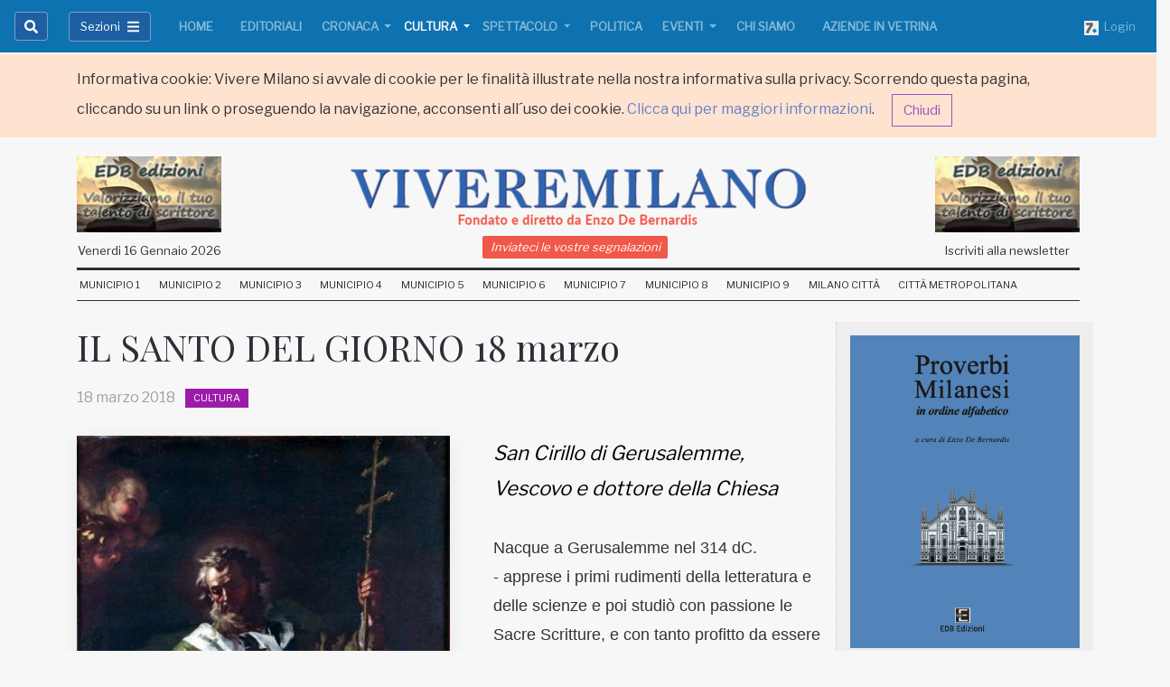

--- FILE ---
content_type: text/html;charset=UTF-8
request_url: https://www.viveremilano.info/cultura/il-santo-del-giorno-18-marzo.html
body_size: 11734
content:



























































<!DOCTYPE html>
<html lang="it" xmlns:og="https://opengraphprotocol.org/schema/">
<head>
<meta charset="utf-8">
<!--[if IE]><meta http-equiv='X-UA-Compatible' content='IE=edge,chrome=1'><![endif]-->
<meta name="viewport" content="width=device-width, initial-scale=1, shrink-to-fit=no">
<meta name="robots" content="index,follow" />
<title>IL SANTO DEL GIORNO 18 marzo - Cultura - Vivere Milano</title>
<meta name="description" content="San Cirillo di Gerusalemme, Vescovo e dottore della Chiesa">
<meta name="author" content="Vivere Milano">
<meta name="keywords" content="IL SANTO DEL GIORNO 18 marzo;">
<meta name="generator" content="SevenDaysWeb.com" data-heading-id="1487" data-category-id="16708" data-content-id="110788">
<meta name="twitter:card" content="summary" />
<meta name="twitter:site" content="@VivereMilano" />
<meta name="twitter:title" content="IL SANTO DEL GIORNO 18 marzo" />
<meta name="twitter:description" content="San Cirillo di Gerusalemme, Vescovo e dottore della Chiesa" />
<meta name="twitter:image" content="https://static.sevendaysweb.com/1487/2018/03/16/119541/san-cirillo.original.x.jpg" />
<meta property="og:title" content="IL SANTO DEL GIORNO 18 marzo" />
<meta property="og:url" content="http://www.viveremilano.info/cultura/il-santo-del-giorno-18-marzo.html"/>
<meta property="og:image" content="https://static.sevendaysweb.com/1487/2018/03/16/119541/san-cirillo.original.x.jpg" />
<meta property="og:image:width" content="400" />
<meta property="og:image:height" content="630" />
<meta property="og:type" content="article" />
<meta property="og:site_name" content="http://www.viveremilano.info" />
<meta property="og:description" content="San Cirillo di Gerusalemme, Vescovo e dottore della Chiesa" />
<meta name="headingId" content="1487">
<meta name="categoryId" content="16708">
<link rel="stylesheet" type="text/css" href="https://libs.sevendaysweb.com/dev.sevendaysweb.com/libs/css/sd-animate.css">
<link rel="stylesheet" type="text/css" href="https://libs.sevendaysweb.com/dev.sevendaysweb.com/libs/css/slick.css">
<link rel="stylesheet" type="text/css" href="https://libs.sevendaysweb.com/dev.sevendaysweb.com/libs/css/slick-theme.css">
<link rel="stylesheet" type="text/css" href="https://libs.sevendaysweb.com/dev.sevendaysweb.com/libs/themes/dist/color2/bootstrap.min.css">
<link rel="stylesheet" type="text/css" href="https://libs.sevendaysweb.com/dev.sevendaysweb.com/libs/css/attributes-variants.css?v=5">
<!--[if lt IE 9]><script src="//html5shim.googlecode.com/svn/trunk/html5.js"></script><![endif]-->
<link rel="shortcut icon" href="//static.sevendaysweb.com/1487/2014/08/08/33371/logo-v.crop-center.16x16.png" type="image/x-icon" />
<meta property="fb--:--pages" content="147067">
<script>
// window.fbAsyncInit = function() {
// FB.init({
// appId : '1450505845263030',
// xfbml : true,
// version : 'v2.3'
// });
// };
// (function(d, s, id){
// var js, fjs = d.getElementsByTagName(s)[0];
// if (d.getElementById(id)) {return;}
// js = d.createElement(s); js.id = id;
// js.src = "//connect.facebook.net/en_US/sdk.js";
// fjs.parentNode.insertBefore(js, fjs);
// }(document, 'script', 'facebook-jssdk'));
</script>
<style>
/*-------------------------- Nuovo CSS ----------------------*/
/*---FONTS----*/
@import url('https://fonts.googleapis.com/css?family=Libre+Franklin|Playfair+Display');
.h1, .h2, .h3, .h4, .h5, .h6, .h7, h1, h2, h3, h4, h5, h6 {
font-family: "Playfair Display", serif;
}
.h7 {
font-size: 0.9rem;
}
body {
font-family: 'Libre Franklin', sans-serif;
background-color: #f7f7f7;
}
.sd-heading-title-v3, .sd-right-column h3 {
font-family: 'Libre Franklin', sans-serif;
}
.sd-right-column.col-md-3 {
margin-bottom: 10px;
border-left: 1px dotted #ccc;
}
/*---end----*/
.navbar-expand-md .navbar-nav .nav-link {
padding-right: 0.2rem;
padding-left: 0.2rem;
}
li.nav-item {
margin: 0 12px !important;
}
li.nav-item {
margin: 0 7px !important;
}
.sd-menu-extra a.nav-link {
font-size: 0.7rem;
}
.sd-color-gray-dark-v4 {
color: #a0a0a0 !important;
}
/*------Bottoni menÃ¹ e ricerca------*/
#sd-search-btn, button#menu-toggle {
border-radius: 0.25rem;
background-color: #1d5fa2;
border-color: rgba(255,255,255,0.4);
}
/*-----marginature-scomparse-----
.sd-pb-50 {
padding-bottom: 3.125rem !important;
}
.sd-contents-column.col-md-9 {
padding-bottom: 3.125rem !important;
}
-----end-----*/
a.nav-link {
font-size: 13px;
}
.bg-dark {
background-color: #0d72af !important;
background-image: linear-gradient(#0d72af, #0d72af 60%, #0d72af) !important;;
}
li.nav-item:first-child {
margin-left: 0 !important;
}
.glaze-fix-light {
background: #0d72af !important;
}
.sd-footer h4 {
color: #f5f5f5 !important;
}
.sd-footer {
background-color: #0d72af !important;
color: #f5f5f5 !important;
}
.sd-footer .sd-link, .sd-footer .sd-icon {
color: #f5f5f5;
}
/*-------------------------------Fine Nuovo CSS---------------------------*/
.extra_menu .nav.navbar-nav a {
font-size: 11px;
padding: 7px 8px 6px;
}
.extra_menu .navbar-collapse.collapse {
padding-left: 8px;
}
.social_btn.social_twitter {
margin-right: 10px;
margin-top: -1px;
}
@media screen and (min-width: 992px) and (max-width: 1199px) {
.nav.navbar-nav a {
padding-left: 10px;
padding-right: 10px;
}
.navbar-nav > li > a {
font-size: 12px;
}
.extra_menu .nav.navbar-nav a {
padding: 7px 5px 6px;
}
}
@media screen and (min-width: 992px) {
h5, .h5 {
font-size: 1.15rem;
}
}
.sd-right-column.col-md-3 {
background-color: #eeeeee;
padding-top: 15px;
}
.sd-friends-center {
margin-top: 2px;
}
.sd-friends-center .nav-item {
background-color: #F05849;
border-radius: 2px;
padding-left: 5px;
padding-right: 5px;
}
.sd-friends-center .nav-item a {
padding-top: 2px;
padding-bottom: 3px;
color: #fff;
font-style: italic;
// margin-top: 5px;
}
.summary.sd-color-gray-dark-v4.sd-mb-30 {
color: #000 !important;
font-style: italic !important;
font-size: 1.38rem !important;
}
</style>
<script>
(function(i,s,o,g,r,a,m){i['GoogleAnalyticsObject']=r;i[r]=i[r]||function(){
(i[r].q=i[r].q||[]).push(arguments)},i[r].l=1*new Date();a=s.createElement(o),
m=s.getElementsByTagName(o)[0];a.async=1;a.src=g;m.parentNode.insertBefore(a,m)
})(window,document,'script','//www.google-analytics.com/analytics.js','ga');
ga('create', 'UA-55181372-1', 'auto');
ga('send', 'pageview');
</script>
</head>
<body class="ly-skin-light sd-layout-style-wide-xl" style="margin-top: 60px;">
<main class="sd-cultura">
<div class="container-fluid m-0 p-0 hidden" id="privacy_notes">
<div class="alert alert-warning m-0 rounded-0 border-top-0 border-left-0 border-right-0 sd-line-height-2" role="alert">
<div class="container">
Informativa cookie: Vivere Milano si avvale di cookie per le finalit&agrave; illustrate nella nostra informativa sulla privacy. Scorrendo questa pagina, cliccando su un link o proseguendo la navigazione, acconsenti all&#180;uso dei cookie.
<a href="/legal/privacy-notice.html#cookies" target="_blank">Clicca qui per maggiori informazioni</a>.
<a id="bt_privacy_notes" class="btn btn-outline-info ml-3" role="button" href="#">Chiudi</a>
</div>
</div>
</div>
<div class="mn-leaderboard row">
<div class="col-md-2 col-sm-2 col-xs-2">
</div>
<div class="col-md-8 col-sm-8 col-xs-8">
</div>
<div class="col-md-2 col-sm-2 col-xs-2">
</div>
</div>
<div class="sd-header ">
<nav id="wp_fixed_navbar_top" class="navbar navbar-expand-lg sd-categories navbar-dark bg-dark fixed-top " data-glaze="glaze-fix-light" >
<a id="wp_fixed_logo_top" class="navbar-brand d-lg-none d-xl-none" title="Vivere Milano" href="/">
<img src="//static.sevendaysweb.com/1487/2018/06/20/127135/logoviveremilano-2018-white.scale-to-max-width.856x.png" alt="Vivere Milano">
</a>
<button class="navbar-toggler navbar-toggler-left btn sd-line-height-1 sd-brd-none sd-p-0 ml-auto" type="button" onclick="menuToggle();" data-target="#menu-toggle" aria-controls="menu-toggle" aria-expanded="false" aria-label="Toggle navigation">
<span class="navbar-toggler-icon"></span>
</button>
<div class="navbar-collapse collapse" id="mainNavbarCollapse">
<ul class="navbar-nav pr-3">
<li class="nav-item nav-item-search">
<button id="sd-search-btn" class="btn input-group-text sd-btn-darkgray" data-toggle="collapse" data-target="#sd-search-form" onclick="sd_openSearch('left');"><i class="fa fa-search"></i></button>
<div id="sd-search-form" class="width collapse">
<button id="sd-close-search" class="btn input-group-text border-0 bg-transparent sd-color-gray-dark-v5" onclick="sd_closeSearch('left');" aria-expanded="true">
<i class="fas fa-times"></i></button>
<form class="form-inline pl-0" role="search" action="/search/" method="POST" accept-charset="UTF-8" form-target="sdw_search">
<div class="input-group">
<input class="form-control py-1 border-right-0 border" placeholder="Cerca.." aria-label="Search" type="text" name="q" value="">
<span class="input-group-append">
<button class="btn input-group-text" type="submit"><i class="fa fa-search"></i></button>
</span>
</div>
</form>
</div>
</li>
</ul>
<ul class="navbar-nav pr-3">
<li class="nav-item">
<button id="menu-toggle" class="btn input-group-text sd-btn-darkgray" onclick="menuToggle();" data-target="#menu-toggle" aria-expanded="false" aria-controls="menu-toggle">
<span class="sd-font-size-13 mr-2">Sezioni</span>
<i class="fas fa-bars"></i>
</button>
</li>
</ul>
<ul id="wp_navbar_collapse" class="navbar-nav mr-auto sd-font-weight-600 mb-0">
<li class="nav-item sd-mx-5--lg sd-mx-10--xl">
<a class="nav-link text-uppercase color-primary--hover"
href="/home/index.html"
title="Gli appuntamenti di Milano zona per zona, la cronaca, gli eventi, la cultura e le informazioni pratiche" >
Home </a>
</li>
<li class="nav-item sd-mx-5--lg sd-mx-10--xl">
<a class="nav-link text-uppercase color-primary--hover"
href="/editoriali/index.html"
title="Editoriali" >
Editoriali </a>
</li>
<li class="nav-item dropdown sd-mx-5--lg sd-mx-10--xl">
<a href="/cronaca/index.html"
id="dropdown_16708"
title="Cronaca"
class="nav-link dropdown-toggle sd-px-0 text-uppercase color-primary--hover"
data-toggle="dropdown"
aria-haspopup="true"
aria-expanded="false">
Cronaca </a>
<div class="dropdown-menu sd-mt-m2" aria-labelledby="dropdown_16708">
<div class="sd-bg-gray">
<a class="dropdown-item" href="/cronaca/index.html">Cronaca</a>
</div>
<a class="dropdown-item" href="/cronaca/voci-della-citta/index.html">Voci della Citt&#224;</a>
<a class="dropdown-item" href="/cronaca/teatro/index.html">Teatro</a>
<a class="dropdown-item" href="/cronaca/incontri/index.html">Incontri</a>
<a class="dropdown-item" href="/cronaca/conferenze/index.html">Conferenze</a>
<a class="dropdown-item" href="/cronaca/bianca/index.html">Bianca</a>
<a class="dropdown-item" href="/cronaca/nera/index.html">Nera</a>
</div>
</li>
<li class="nav-item active dropdown sd-mx-5--lg sd-mx-10--xl">
<a href="/cultura/index.html"
id="dropdown_16708"
title="Cultura"
class="nav-link dropdown-toggle sd-px-0 text-uppercase color-primary--hover"
data-toggle="dropdown"
aria-haspopup="true"
aria-expanded="false">
Cultura </a>
<div class="dropdown-menu sd-mt-m2" aria-labelledby="dropdown_16708">
<div class="sd-bg-gray">
<a class="dropdown-item" href="/cultura/index.html">Cultura</a>
</div>
<a class="dropdown-item" href="/cultura/teatro/index.html">Teatro</a>
<a class="dropdown-item" href="/cultura/cinema/index.html">Cinema</a>
<a class="dropdown-item" href="/cultura/musica/index.html">Musica</a>
<a class="dropdown-item" href="/cultura/fotografia/index.html">Fotografia</a>
<a class="dropdown-item" href="/cultura/pittura/index.html">Pittura</a>
<a class="dropdown-item" href="/cultura/mostre/index.html">Mostre</a>
<a class="dropdown-item" href="/cultura/incontri/index.html">Incontri</a>
<a class="dropdown-item" href="/cultura/conferenze/index.html">Conferenze</a>
<a class="dropdown-item" href="/cultura/arte/index.html">Arte</a>
</div>
</li>
<li class="nav-item dropdown sd-mx-5--lg sd-mx-10--xl">
<a href="/spettacolo/index.html"
id="dropdown_16708"
title="Spettacolo"
class="nav-link dropdown-toggle sd-px-0 text-uppercase color-primary--hover"
data-toggle="dropdown"
aria-haspopup="true"
aria-expanded="false">
Spettacolo </a>
<div class="dropdown-menu sd-mt-m2" aria-labelledby="dropdown_16708">
<div class="sd-bg-gray">
<a class="dropdown-item" href="/spettacolo/index.html">Spettacolo</a>
</div>
<a class="dropdown-item" href="/spettacolo/teatro/index.html">Teatro</a>
<a class="dropdown-item" href="/spettacolo/cinema/index.html">Cinema</a>
<a class="dropdown-item" href="/spettacolo/musica/index.html">Musica</a>
</div>
</li>
<li class="nav-item sd-mx-5--lg sd-mx-10--xl">
<a class="nav-link text-uppercase color-primary--hover"
href="/politica/index.html"
title="Politica" >
Politica </a>
</li>
<li class="nav-item dropdown sd-mx-5--lg sd-mx-10--xl">
<a href="/eventi/index.html"
id="dropdown_16708"
title="Eventi"
class="nav-link dropdown-toggle sd-px-0 text-uppercase color-primary--hover"
data-toggle="dropdown"
aria-haspopup="true"
aria-expanded="false">
Eventi </a>
<div class="dropdown-menu sd-mt-m2" aria-labelledby="dropdown_16708">
<div class="sd-bg-gray">
<a class="dropdown-item" href="/eventi/index.html">Eventi</a>
</div>
<a class="dropdown-item" href="/eventi/teatro/index.html">Teatro</a>
<a class="dropdown-item" href="/eventi/cinema/index.html">Cinema</a>
<a class="dropdown-item" href="/eventi/musica/index.html">Musica</a>
<a class="dropdown-item" href="/eventi/fotografia/index.html">Fotografia</a>
<a class="dropdown-item" href="/eventi/pittura/index.html">Pittura</a>
<a class="dropdown-item" href="/eventi/mostre/index.html">Mostre</a>
<a class="dropdown-item" href="/eventi/incontri/index.html">Incontri</a>
<a class="dropdown-item" href="/eventi/conferenze/index.html">Conferenze</a>
<a class="dropdown-item" href="/eventi/arte/index.html">Arte</a>
</div>
</li>
<li class="nav-item sd-mx-5--lg sd-mx-10--xl">
<a class="nav-link text-uppercase color-primary--hover"
href="/chi-siamo/index.html"
title="Chi Siamo" >
Chi Siamo </a>
</li>
<li class="nav-item sd-mx-5--lg sd-mx-10--xl">
<a class="nav-link text-uppercase color-primary--hover"
href="/aziende-in-vetrina/index.html"
title="Aziende in vetrina" >
Aziende in vetrina </a>
</li>
</ul>
<span class="add-menu-right">
<ul class="navbar-nav ml-auto">
<li class="nav-item nav-item-adv" data-content-id="26002">
<a href="https://api.sevendaysweb.com/api/" title="Login" class="nav-link pr-0" target="api-sevendaysweb">
<img src="//static.sevendaysweb.com/1487/1956/09/22/30341/favicon-3.scale-fill-empty.16x16.png" alt=" ">&nbsp;
Login </a>
</li>
</ul>
</span>
</div>
</nav>
</div>
<div id="wrapper">
<div id="sidebar-wrapper">
<ul class="sidebar-nav pl-0 pr-3 pt-4 pb-5">
<li class="menu-search sd-ml-20 mb-3 sd-hidden-lg-up">
<form class="form-inline" role="search" action="/search/" method="POST" accept-charset="UTF-8" form-target="sdw_search">
<div class="input-group">
<input class="form-control py-1 border-right-0 border" placeholder="Cerca.." aria-label="Search" type="text" name="q" value="">
<span class="input-group-append">
<button class="btn input-group-text" type="submit"><i class="fa fa-search"></i></button>
</span>
</div>
</form>
</li>
<li class="sd-hidden-lg-up"><hr class="my-3"></li>
<li class="nav-item">
<a class="nav-link text-uppercase p-0 dropdown-toggle" data-toggle="collapse" href="#navbarCategoryLabelTop" role="button" aria-expanded="false" aria-controls="navbarCategoryLabelTop">
<b>Home</b>
</a>
<div class="collapse" id="navbarCategoryLabelTop" data-parent="#sidebar-wrapper">
<a class="nav-link nav-item p-0 pl-3 text-uppercase color-primary--hover"
href="/editoriali/index.html"
title="Editoriali" >
Editoriali </a>
<a class="nav-link nav-item p-0 pl-3 text-uppercase color-primary--hover"
href="/cronaca/index.html"
title="Cronaca" >
Cronaca </a>
<a class="nav-link nav-item p-0 pl-3 active text-uppercase color-primary--hover"
href="/cultura/index.html"
title="Cultura" >
Cultura </a>
<a class="nav-link nav-item p-0 pl-3 text-uppercase color-primary--hover"
href="/spettacolo/index.html"
title="Spettacolo" >
Spettacolo </a>
<a class="nav-link nav-item p-0 pl-3 text-uppercase color-primary--hover"
href="/politica/index.html"
title="Politica" >
Politica </a>
<a class="nav-link nav-item p-0 pl-3 text-uppercase color-primary--hover"
href="/eventi/index.html"
title="Eventi" >
Eventi </a>
<a class="nav-link nav-item p-0 pl-3 text-uppercase color-primary--hover"
href="/chi-siamo/index.html"
title="Chi Siamo" >
Chi Siamo </a>
<a class="nav-link nav-item p-0 pl-3 text-uppercase color-primary--hover"
href="/aziende-in-vetrina/index.html"
title="Aziende in vetrina" >
Aziende in vetrina </a>
</div>
</li>
<li class="nav-item">
<a class="nav-link text-uppercase p-0 dropdown-toggle" data-toggle="collapse" href="#navbarCategoryLabel" role="button" aria-expanded="false" aria-controls="navbarCategoryLabel">
<b>Rubriche</b>
</a>
<div class="collapse" id="navbarCategoryLabel" data-parent="#sidebar-wrapper">
<a class="nav-link nav-item p-0 pl-3 text-uppercase color-primary--hover"
href="/voci-della-citta/index.html"
title="Voci della Citt&agrave;" >
Voci della Citt&#224; </a>
<a class="nav-link nav-item p-0 pl-3 text-uppercase color-primary--hover"
href="/dall-italia/index.html"
title="Dall&apos;Italia" >
Dall'Italia </a>
<a class="nav-link nav-item p-0 pl-3 text-uppercase color-primary--hover"
href="/dal-comune/index.html"
title="Dal Comune" >
Dal Comune </a>
<a class="nav-link nav-item p-0 pl-3 text-uppercase color-primary--hover"
href="/dalla-lombardia/index.html"
title="Dalla Lombardia" >
Dalla Lombardia </a>
<a class="nav-link nav-item p-0 pl-3 text-uppercase color-primary--hover"
href="/dal-mondo/index.html"
title="Dal Mondo" >
Dal Mondo </a>
<a class="nav-link nav-item p-0 pl-3 text-uppercase color-primary--hover"
href="/da-chiamamilano/index.html"
title="Da Chiamamilano" >
Da Chiamamilano </a>
<a class="nav-link nav-item p-0 pl-3 text-uppercase color-primary--hover"
href="/curiosita/index.html"
title="Curiosit&agrave;" >
Curiosit&#224; </a>
<a class="nav-link nav-item p-0 pl-3 text-uppercase color-primary--hover"
href="/sicurezza-alimentare/index.html"
title="Mangiare sicuri si pu&ograve;" >
Sicurezza Alimentare </a>
<a class="nav-link nav-item p-0 pl-3 text-uppercase color-primary--hover"
href="/associazioni/index.html"
title="Associazioni" >
Associazioni </a>
<a class="nav-link nav-item p-0 pl-3 text-uppercase color-primary--hover"
href="/perle-di-finanza/index.html"
title="Perle di Finanza" >
Perle di Finanza </a>
<a class="nav-link nav-item p-0 pl-3 text-uppercase color-primary--hover"
href="/la-parola-ai-lettori/index.html"
title="La parola ai lettori" >
La parola ai lettori </a>
<a class="nav-link nav-item p-0 pl-3 text-uppercase color-primary--hover"
href="/voci-di-donne/index.html"
title="Voci di Donne" >
Voci di Donne </a>
<a class="nav-link nav-item p-0 pl-3 text-uppercase color-primary--hover"
href="/sport/index.html"
title="Sport" >
Sport </a>
<a class="nav-link nav-item p-0 pl-3 text-uppercase color-primary--hover"
href="/la-voce-delle-forze-politiche/index.html"
title="La voce delle forze politiche" >
La voce delle forze politiche </a>
<a class="nav-link nav-item p-0 pl-3 text-uppercase color-primary--hover"
href="/ricette-meneghine/index.html"
title="Ricette Meneghine" >
Ricette Meneghine </a>
<a class="nav-link nav-item p-0 pl-3 text-uppercase color-primary--hover"
href="/proverbi-milanesi/index.html"
title="Proverbi Milanesi" >
Proverbi Milanesi </a>
<a class="nav-link nav-item p-0 pl-3 text-uppercase color-primary--hover"
href="/racconti/index.html"
title="Racconti" >
Racconti </a>
<a class="nav-link nav-item p-0 pl-3 text-uppercase color-primary--hover"
href="/poesia-di-ricerca/index.html"
title="A cura di Alberto Pellegatta" >
Poesia di Ricerca </a>
<a class="nav-link nav-item p-0 pl-3 text-uppercase color-primary--hover"
href="/poesie-meneghine/index.html"
title="Poesie Meneghine" >
Poesie Meneghine </a>
<a class="nav-link nav-item p-0 pl-3 text-uppercase color-primary--hover"
href="/poesia-della-notte/index.html"
title="Poesia della notte" >
Poesia della notte </a>
<a class="nav-link nav-item p-0 pl-3 text-uppercase color-primary--hover"
href="/i-nostri-libri/index.html"
title="Sei un appassionato di poesia? Hai scritto dei racconti e vorresti pubblicarli? Sei alla ricerca di un libro di arte contemporanea? Vuoi comprare un libro giallo da regalare a un amico? La nostra casa editrice &egrave; ci&ograve; che fa al caso tuo! Entra e guarda i nostri titoli in catalogo.
Valutiamo racconti, poesie e romanzi di scrittori in erba. Basta spedire una copia del materiale che si vuole pubblicare alla EDB Edizioni e attendere la risposta della Commissione che ne verificher&agrave; l&amp;#39;interesse. Contatta la redazione !" >
I Nostri Libri </a>
<a class="nav-link nav-item p-0 pl-3 text-uppercase color-primary--hover"
href="/collana-arte/index.html"
title="Arte" >
Arte </a>
</div>
</li>
<li class="nav-item">
<a class="nav-link text-uppercase p-0 dropdown-toggle" data-toggle="collapse" href="#navbarExtraMenuLabelTop" role="button" aria-expanded="false" aria-controls="navbarExtraMenuLabelTop">
<b>Municipi</b>
</a>
<div class="collapse" id="navbarExtraMenuLabelTop" data-parent="#sidebar-wrapper">
<a class="nav-link nav-item p-0 pl-3 text-uppercase color-primary--hover"
href="/zona-1/index.html"
title="Centro storico, Brera, Porta Tenaglia, Porta Sempione, Guastalla, Conca del Naviglio" >
Municipio 1 </a>
<a class="nav-link nav-item p-0 pl-3 text-uppercase color-primary--hover"
href="/zona-2/index.html"
title="Stazione Centrale, Loreto, Turro, Crescenzago, Quartiere Adriano, Gorla, Precotto, Ponte Seveso, Quartiere Maggiolina, Mirabello, Villaggio dei Giornalisti, Greco" >
Municipio 2 </a>
<a class="nav-link nav-item p-0 pl-3 text-uppercase color-primary--hover"
href="/zona-3/index.html"
title="Porta Venezia, Porta Monforte, Casoretto, Rottole, Quartiere Feltre, Cimiano, Citt&agrave; Studi, Lambrate, Ortica" >
Municipio 3 </a>
<a class="nav-link nav-item p-0 pl-3 text-uppercase color-primary--hover"
href="/zona-4/index.html"
title="Porta Vittoria, Porta Romana, Cavriano, Quartiere Forlanini, Monlu&egrave;, La Trecca, Taliedo, Morsenchio, Ponte Lambro, Calvairate, Gamboloita o Corvetto, Quartiere Omero, Nosedo, Castagnedo, Rogoredo, Santa Giulia, San Luigi, Triulzo Superiore" >
Municipio 4 </a>
<a class="nav-link nav-item p-0 pl-3 text-uppercase color-primary--hover"
href="/zona-5/index.html"
title="Porta Vigentina, Porta Lodovica, San Gottardo, Morivione, Vigentino, Vaiano Valle, Chiaravalle, Macconago, Stadera, Chiesa Rossa, Quartiere Le Terrazze, Case Nuove, Quartiere Missaglia, Gratosoglio, Selvanesco, Quintosole, Ronchetto delle Rane, Quartiere Torretta, Conca Fallata, Quartiere Basmetto, Quartiere Cantalupa" >
Municipio 5 </a>
<a class="nav-link nav-item p-0 pl-3 text-uppercase color-primary--hover"
href="/zona-6/index.html"
title="Porta Ticinese, Porta Genova, Conchetta, Moncucco, Barona, Quartiere Sant&amp;#39;Ambrogio, Quartiere Cascina Bianca, Boffalora, Quartiere Teramo, San Cristoforo, Quartiere Lodovico il Moro, Ronchetto sul Naviglio, Quartiere Villa Magentino, Arzaga, Giambellino, Lorenteggio, Villaggio dei Fiori, Creta" >
Municipio 6 </a>
<a class="nav-link nav-item p-0 pl-3 text-uppercase color-primary--hover"
href="/zona-7/index.html"
title="Porta Magenta, Quartiere De Angeli - Frua, San Siro, Quartiere Harar, Quartiere Vercellese, Quarto Cagnino, Quinto Romano, Figino, Forze Armate, Baggio, Quartiere Valsesia, Quartiere degli Olmi, Assiano, Muggiano" >
Municipio 7 </a>
<a class="nav-link nav-item p-0 pl-3 text-uppercase color-primary--hover"
href="/zona-8/index.html"
title="Porta Volta, Bullona, Ghisolfa, Portello, Cagnola, Quartiere Campo dei Fiori, Villapizzone, Quartiere Varesina, Boldinasco, Garegnano, Certosa, Musocco, Quarto Oggiaro, Vialba, Roserio, Cascina Triulza, Q.T.8, Lampugnano, Quartiere Comina, Quartiere Gallaratese, Quartiere San Leonardo, Trenno" >
Municipio 8 </a>
<a class="nav-link nav-item p-0 pl-3 text-uppercase color-primary--hover"
href="/zona-9/index.html"
title="Porta Garibaldi, Porta Nuova, Centro Direzionale, Isola, La Fontana, Montalbino, Segnano, Bicocca, Fulvio Testi, Ca&amp;#39; Granda, Pratocentenaro, Niguarda, Dergano, Bovisa, Affori, Bruzzano, Quartiere Comasina, Quartiere Bovisasca" >
Municipio 9 </a>
<a class="nav-link nav-item p-0 pl-3 text-uppercase color-primary--hover"
href="/milano-citta/index.html"
title="Notizie dalla citt&agrave;, Cultura, Politica, Trasorti, Eventi, Cronaca..." >
Milano Citt&#224; </a>
<a class="nav-link nav-item p-0 pl-3 text-uppercase color-primary--hover"
href="/citta-metropolitana/index.html"
title="La Grande Milano. Notizie dall&amp;#39;area vasta metropolitana" >
Citt&#224; Metropolitana </a>
</div>
</li>
<li><hr class="my-3"></li>
<li class="nav-item nav-item-adv" data-content-id="42480">
<a href="/contact-us" title="Inviateci le vostre segnalazioni" class="nav-link p-0">
Inviateci le vostre segnalazioni </a>
</li>
<li class="nav-item nav-item-adv" data-content-id="128106">
<a href="/contact-us" title="Iscriviti alla newsletter" class="nav-link p-0">
Iscriviti alla newsletter </a>
</li>
<li><hr class="my-3"></li>
<div class="sd-mx-30 pb-3">
<small>
<a href="//www.viveremilano.info/">www.viveremilano.info</a><br>
<p class="mb-0">
Fondato e diretto da Enzo De Bernardis <br>
EDB edizioni - Via Brivio angolo C. Imbonati, 89
20159
Milano (Italia)
</p>
<a href="/legal/privacy-notice.html" class="" target="_blank">Informativa sulla privacy</a>
</small>
</div>
</div>
<section class="header sd-header-v4 sd-mb-15">
<header class="top-header">
<div class="sd-stay-top">
</div>
</header>
<div class="container">
<div class="row pt-1 pb-0 d-none d-lg-flex">
<div class="manchette left-manchette col-md-2 pt-3 pb-4">
<div class="banner" data-content-id="25997">
<a href="/i-nostri-libri/" title="Manchette-1">
<img src="//static.sevendaysweb.com/1487/2015/05/24/60618/edb-edizioni.scale-to-max-width.170x.png" class="img-fluid" alt=" "> </a>
</div>
</div>
<div data-heading-id="1487" class="site-logo pt-3 pb-4 col-md-8 my-auto mx-auto animated sd-08 fadeIn" data-effect="fade">
<h1 class="text-center m-0">
<a class="logo " title="Vivere Milano" href="/">
<img src="//static.sevendaysweb.com/1487/2018/10/05/132675/logoviveremilano-2018.scale-to-max-height.x80.scale-to-max-height.x80.png" alt="Vivere Milano" class="img-fluid"> </a>
</h1>
</div>
<div class="manchette right-manchette col-md-2 pt-3 pb-4">
<div class="banner" data-content-id="25999">
<a href="/i-nostri-libri/" title="Manchette-2">
<img src="//static.sevendaysweb.com/1487/2015/05/24/60618/edb-edizioni.scale-to-max-width.170x.png" class="img-fluid" alt=" "> </a>
</div>
</div>
</div>
</div>
<div class="sd-friends2 sd-mt-m30 sd-mb-m15 d-none d-lg-block">
<div class="container">
<div class="row">
<div class="col-md-4 pl-0 sd-friends-left">
<nav class="navbar navbar-expand-md " >
<ul class="navbar-nav mr-auto">
<li class="nav-item" data-content-id="128105">
<a href="#" title="22 maggio 2018" class="nav-link wj-current-date pl-0">
22 maggio 2018 </a>
</li>
</ul>
</nav>
</div>
<div class="col-md-4 sd-friends-center">
<nav class="navbar navbar-expand-md " >
<ul class="navbar-nav mr-auto ml-auto">
<li class="nav-item nav-item-adv" data-content-id="42480">
<a href="/contact-us" title="Inviateci le vostre segnalazioni" class="nav-link ">
Inviateci le vostre segnalazioni </a>
</li>
</ul>
</nav>
</div>
<div class="col-md-4 pr-0 sd-friends-right">
<nav class="navbar navbar-expand-md " >
<ul class="navbar-nav ml-auto">
<li class="nav-item nav-item-adv" data-content-id="128106">
<a href="/contact-us" title="Iscriviti alla newsletter" class="nav-link ">
Iscriviti alla newsletter </a>
</li>
</ul>
</nav>
</div>
</div>
</div>
</div>
<nav class="navbar navbar-expand-md sd-menu-extra d-none d-lg-block" >
<div class="container">
<button class="navbar-toggler" type="button" data-toggle="collapse" data-target="#mainNavbarCollapse" aria-controls="mainNavbarCollapse" aria-expanded="false" aria-label="Toggle navigation">
<span class="navbar-toggler-icon"></span>
</button>
<div class="navbar-collapse collapse sd-brd-bottom sd-brd-top-bold sd-brd-gray-extra-dark" id="extraNavbarCollapse">
<ul class="navbar-nav mr-auto mb-0">
<li class="nav-item sd-mx-5--lg sd-mx-10--xl">
<a class="nav-link text-uppercase color-primary--hover"
href="/zona-1/index.html"
title="Centro storico, Brera, Porta Tenaglia, Porta Sempione, Guastalla, Conca del Naviglio" >
Municipio 1 </a>
</li>
<li class="nav-item sd-mx-5--lg sd-mx-10--xl">
<a class="nav-link text-uppercase color-primary--hover"
href="/zona-2/index.html"
title="Stazione Centrale, Loreto, Turro, Crescenzago, Quartiere Adriano, Gorla, Precotto, Ponte Seveso, Quartiere Maggiolina, Mirabello, Villaggio dei Giornalisti, Greco" >
Municipio 2 </a>
</li>
<li class="nav-item sd-mx-5--lg sd-mx-10--xl">
<a class="nav-link text-uppercase color-primary--hover"
href="/zona-3/index.html"
title="Porta Venezia, Porta Monforte, Casoretto, Rottole, Quartiere Feltre, Cimiano, Citt&agrave; Studi, Lambrate, Ortica" >
Municipio 3 </a>
</li>
<li class="nav-item sd-mx-5--lg sd-mx-10--xl">
<a class="nav-link text-uppercase color-primary--hover"
href="/zona-4/index.html"
title="Porta Vittoria, Porta Romana, Cavriano, Quartiere Forlanini, Monlu&egrave;, La Trecca, Taliedo, Morsenchio, Ponte Lambro, Calvairate, Gamboloita o Corvetto, Quartiere Omero, Nosedo, Castagnedo, Rogoredo, Santa Giulia, San Luigi, Triulzo Superiore" >
Municipio 4 </a>
</li>
<li class="nav-item sd-mx-5--lg sd-mx-10--xl">
<a class="nav-link text-uppercase color-primary--hover"
href="/zona-5/index.html"
title="Porta Vigentina, Porta Lodovica, San Gottardo, Morivione, Vigentino, Vaiano Valle, Chiaravalle, Macconago, Stadera, Chiesa Rossa, Quartiere Le Terrazze, Case Nuove, Quartiere Missaglia, Gratosoglio, Selvanesco, Quintosole, Ronchetto delle Rane, Quartiere Torretta, Conca Fallata, Quartiere Basmetto, Quartiere Cantalupa" >
Municipio 5 </a>
</li>
<li class="nav-item sd-mx-5--lg sd-mx-10--xl">
<a class="nav-link text-uppercase color-primary--hover"
href="/zona-6/index.html"
title="Porta Ticinese, Porta Genova, Conchetta, Moncucco, Barona, Quartiere Sant&amp;#39;Ambrogio, Quartiere Cascina Bianca, Boffalora, Quartiere Teramo, San Cristoforo, Quartiere Lodovico il Moro, Ronchetto sul Naviglio, Quartiere Villa Magentino, Arzaga, Giambellino, Lorenteggio, Villaggio dei Fiori, Creta" >
Municipio 6 </a>
</li>
<li class="nav-item sd-mx-5--lg sd-mx-10--xl">
<a class="nav-link text-uppercase color-primary--hover"
href="/zona-7/index.html"
title="Porta Magenta, Quartiere De Angeli - Frua, San Siro, Quartiere Harar, Quartiere Vercellese, Quarto Cagnino, Quinto Romano, Figino, Forze Armate, Baggio, Quartiere Valsesia, Quartiere degli Olmi, Assiano, Muggiano" >
Municipio 7 </a>
</li>
<li class="nav-item sd-mx-5--lg sd-mx-10--xl">
<a class="nav-link text-uppercase color-primary--hover"
href="/zona-8/index.html"
title="Porta Volta, Bullona, Ghisolfa, Portello, Cagnola, Quartiere Campo dei Fiori, Villapizzone, Quartiere Varesina, Boldinasco, Garegnano, Certosa, Musocco, Quarto Oggiaro, Vialba, Roserio, Cascina Triulza, Q.T.8, Lampugnano, Quartiere Comina, Quartiere Gallaratese, Quartiere San Leonardo, Trenno" >
Municipio 8 </a>
</li>
<li class="nav-item sd-mx-5--lg sd-mx-10--xl">
<a class="nav-link text-uppercase color-primary--hover"
href="/zona-9/index.html"
title="Porta Garibaldi, Porta Nuova, Centro Direzionale, Isola, La Fontana, Montalbino, Segnano, Bicocca, Fulvio Testi, Ca&amp;#39; Granda, Pratocentenaro, Niguarda, Dergano, Bovisa, Affori, Bruzzano, Quartiere Comasina, Quartiere Bovisasca" >
Municipio 9 </a>
</li>
<li class="nav-item sd-mx-5--lg sd-mx-10--xl">
<a class="nav-link text-uppercase color-primary--hover"
href="/milano-citta/index.html"
title="Notizie dalla citt&agrave;, Cultura, Politica, Trasorti, Eventi, Cronaca..." >
Milano Citt&#224; </a>
</li>
<li class="nav-item sd-mx-5--lg sd-mx-10--xl">
<a class="nav-link text-uppercase color-primary--hover"
href="/citta-metropolitana/index.html"
title="La Grande Milano. Notizie dall&amp;#39;area vasta metropolitana" >
Citt&#224; Metropolitana </a>
</li>
</ul>
</div>
</div>
</nav>
</section>
<section class="sd-contents ">
<!-- AREE CONTENTS - context = detail <br> -->
<!-- section_area = mid <br> -->
<div class="container sd-content-middle">
<div class="row">
<div class="sd-contents-column col-md-9">
<!-- REDEFINED CONTENT COLUMN <br> -->
<!-- context = detail <br> -->
<!-- default_details previous<br> -->
<div class='content-detail'>
<article id="id_110788" data-content-id="110788">
<header class="sd-mb-30">
<h2 class="h1 sd-mb-15">IL SANTO DEL GIORNO 18 marzo</h2>
<div class="article_published_info">
<ul class="article_published sd-link sd-color-gray-dark-v4 sd-color-primary--hover pl-0">
<li class="list-inline-item article_date">
18 marzo 2018
</li>
<a class="btn btn-xs sd-btn-indigo text-uppercase rounded-0" href="/cultura/">Cultura</a>
</ul>
</div>
</header>
<div class="sd-font-size-20 sd-line-height-1_8 sd-m-30">
<figure class="img-summary sd-width-img-50 float-left mr-5 expand_on_hover sd-mb-30">
<img src="//static.sevendaysweb.com/1487/2018/03/16/119541/san-cirillo.scale-to-max-width.856x.jpg" class="img-fluid sd-box-shadow-v2" alt=" "> </figure>
<p class="summary sd-color-gray-dark-v4 sd-mb-30">San Cirillo di Gerusalemme, Vescovo e dottore della Chiesa</p>
<div class="contents-article sd-color-gray-dark-v2">
<a name="attr-110788-paragraph-0"></a>
<div class="sd-color-gray-dark-v2 sd-mb-30">
<div class="sd-font-size-18"><div dir="ltr" id="yiv2294671562ox-744213231b-ydp8195bc72yiv9075668508yui_3_16_0_ym19_1_1520975377792_7858" style="font-family: garamond, "new york", times, serif; font-size: 16px; color: rgb(0, 0, 0);"><span id="yiv2294671562ox-744213231b-ydp8195bc72yiv9075668508yui_3_16_0_ym19_1_1520975377792_8053" style="font-family: Verdana, sans-serif;">Nacque a Gerusalemme nel 314 dC. -&nbsp;apprese i primi rudimenti della letteratura e delle scienze e poi studi&#242; con passione le Sacre Scritture, e con tanto profitto da essere consacrato sacerdote dal vescovo di Gerusalemme, di cui divenne poi il successore.&nbsp;</span><span id="yiv2294671562ox-744213231b-ydp8195bc72yiv9075668508yui_3_16_0_ym19_1_1520975377792_8055" style="font-family: Verdana, sans-serif;">Difese con ardore la fede cristiana dall&#8217;eresia ariana. Per questo sub&#236; persecuzioni e ingiuste accuse, tali che lo costrinsero ad allontanarsi dalla sua sede episcopale. Alla morte dell&#8217;imperatore Costanzo, il suo successore, Giuliano l&#8217;Apostata, come primo atto di clemenza, permise il ritorno a tutti gli esuli. S. Cirillo, continu&#242; con zelo la sua confutazione degli errori, la correzione dei vizi, la soppressione degli abusi. Ancora una volta i suoi nemici lo costrinsero ad allontanarsi in esilio. Rientr&#242; in patria quando sal&#236; al trono l&#8217;imperatore Teodosio il Grande. &nbsp;Quasi ottantenne, partecip&#242; al Concilio Ecumenico di Costantinopoli, dove ancora una volta venne condannata l&#8217;eresia ariana. Rientrato, si addorment&#242; nel Signore nell&#8217;anno 386.</span></div><div id="yiv2294671562ox-744213231b-ydp8195bc72yiv9075668508yui_3_16_0_ym19_1_1520975377792_8057" style="font-family: garamond, "new york", times, serif; font-size: 16px; color: rgb(0, 0, 0);"><span id="yiv2294671562ox-744213231b-ydp8195bc72yiv9075668508yui_3_16_0_ym19_1_1520975377792_8058" style="font-family: Verdana, sans-serif;">Due episodi sono da ricordare: il primo, durante il regno di Giuliano, il quale per sfatare la profezia di Ges&#249; riguardo la distruzione di Gerusalemme, la volle ricostruire, dopo la prima distruzione da parte dei romani.</span><span id="yiv2294671562ox-744213231b-ydp8195bc72yiv9075668508yui_3_16_0_ym19_1_1520975377792_8061" style="font-family: Verdana, sans-serif;">S. Cirillo tent&#242; inutilmente di dissuaderlo. Allora terremoti, folgori e fiamme distrussero le mura riedificate e l&#8217;imperatore con i suoi sudditi, furono presi da grande timore. Il secondo avvenimento fu l&#8217;apparizione di una grande croce luminosa, che dal Calvario si estendeva al monte Oliveto, dietro la quale scompariva la luce stessa del sole.</span></div></div>
</div>
</div>
<div class="clearfix hidden-lg hidden-md hidden-sm"></div>
<ul class="list-inline text-uppercase mb-0">
<li class="list-inline-item sd-mr-10">
<div class="fb-share-button social_btn social_facebook pull-left"
data-href="http://www.viveremilano.info/cultura/il-santo-del-giorno-18-marzo.html?123"
data-layout="button_count"
data-size="large"
data-mobile-iframe="false">
</div>
</li>
<li class="list-inline-item sd-mr-10">
<div class="social_btn social_twitter pull-left">
<a href="https://twitter.com/share" class="twitter-share-button" data-size="large" data-url="http://www.viveremilano.info/" data-via="https://twitter.com/VivereMilano" data-hashtags="il-santo-del-giorno-18-marzo">Tweet</a>
<script>!function(d,s,id){var js,fjs=d.getElementsByTagName(s)[0];if(!d.getElementById(id)){js=d.createElement(s);js.id=id;js.src="//platform.twitter.com/widgets.js";fjs.parentNode.insertBefore(js,fjs);}}(document,"script","twitter-wjs");</script>
</div>
</li>
</li>
</ul>
<div class="clearfix hidden-lg hidden-md hidden-sm"></div>
<div class="clearfix"></div>
<div class="content_navigator sd-pt-50--lg sd-pb-50">
<div class="row">
<div class="col-md-6 col-sm-6 left">
<div class="navigator-header text-center sd-bg-gray sd-font-size-16 sd-width-full mb-2">
Articolo precedente
</div>
<div class="row">
<div class="col-3 pr-0">
<a href="/cultura/nuove-prove-invalsi-in-aprile.html">
<img src="//static.sevendaysweb.com/1487/2018/03/18/119672/invalsi-foto.crop-center.250x176.png" class="img-fluid abs-left" alt=" "> </a>
</div>
<div class="col-9">
<h4 class="h5 text-left">
<a href="/cultura/nuove-prove-invalsi-in-aprile.html">NUOVE PROVE INVALSI IN APRILE</a>
</h4>
</div>
</div>
</div>
<div class="col-md-6 col-sm-6 right">
<div class="navigator-header text-center sd-bg-gray sd-font-size-16 sd-width-full mb-2">
Articolo successivo
</div>
<div class="row">
<div class="col-9">
<h4 class="h5 text-right">
<a href="/cultura/il-santo-del-giorno-18-marzo.html">IL SANTO DEL GIORNO 18 marzo</a>
</h4>
</div>
<div class="col-3 pl-0">
<a href="/cultura/il-santo-del-giorno-18-marzo.html">
<img src="//static.sevendaysweb.com/1487/2018/03/16/119541/san-cirillo.crop-center.250x250.jpg" class="img-fluid abs-right" alt=" "> </a>
</div>
</div>
</div>
</div>
</div>
<div class="clearfix"></div>
<div class="social-area">
<div class="row">
<div class="col-md-12 col-sm-12 col-xs-12">
<a class="add-comments pull-left" data-toggle="collapse" href="#collapseComment" aria-expanded="false" aria-controls="collapseComment">
Scrivi un commento
</a>
</div>
</div>
</div>
<div class="collapse" id="collapseComment" name="collapseComment" aria-expanded="true">
<div class="user_comments">
<iframe
name="comment_form"
id="comment_form"
src="https://api.sevendaysweb.com/api/widgets/comment/it/1487/content/110788/"
frameborder="0"
style="border:none; width:100%; height:340px">
</iframe>
</div>
</div>
</article>
<div class="clearfix"></div>
</div>
</div>
<div class="sd-right-column col-md-3">
<div class="sd-suggested-adv sd-vl vp-32365">
<!--
SMALL = f -
NUM_COL = 0 -
-->
<article class="sd-box-high sd-mb-40 sd-pos-rel" data-content-id="190057">
<figure class="article-image img-height sd-pos-rel sd-mb-20 expand_on_hover">
<img src="//static.sevendaysweb.com/1487/2024/06/25/193368/schermata-2024-06-25-alle-16.41.01-1.scale-to-max-width.510x.png" class="img-fluid w-100" alt=" "> </figure>
<h3 class="h5">Proverbi Milanesi</h3>
<p class="sd-font-size-14 sd-mb-15 sd-color-gray-dark">
</p>
</article>
<!--
SMALL = f -
NUM_COL = 0 -
-->
<article class="sd-box-high sd-mb-40 sd-pos-rel" data-content-id="181944">
<figure class="article-image img-height sd-pos-rel sd-mb-20 expand_on_hover">
<img src="//static.sevendaysweb.com/1487/2023/04/20/182688/schermata-2023-04-20-alle-12.26.02.scale-to-max-width.510x.png" class="img-fluid w-100" alt=" "> </figure>
<h3 class="h5">Milano in Giallo</h3>
<p class="sd-font-size-14 sd-mb-15 sd-color-gray-dark">
di Albertina Fancetti, Franco Mercoli, Alighiero Nonnis, Mario Pace<br>EDB Edizioni </p>
</article>
<!--
SMALL = f -
NUM_COL = 0 -
-->
<article class="sd-box-high sd-mb-40 sd-pos-rel" data-content-id="171677">
<figure class="article-image img-height sd-pos-rel sd-mb-20 expand_on_hover">
<img src="//static.sevendaysweb.com/1487/2023/02/10/180628/schermata-2023-02-10-alle-16.36.40.scale-to-max-width.510x.png" class="img-fluid w-100" alt=" "> </figure>
<h3 class="h5">Com'&#232; bella Milano</h3>
<p class="sd-font-size-14 sd-mb-15 sd-color-gray-dark">
di Albertina Fancetti<br>EDB Edizioni </p>
</article>
<!--
SMALL = f -
NUM_COL = 0 -
-->
<article class="sd-box-high sd-mb-40 sd-pos-rel" data-content-id="171678">
<figure class="article-image img-height sd-pos-rel sd-mb-20 expand_on_hover">
<img src="//static.sevendaysweb.com/1487/2024/11/06/196642/pret-de-ratanai.scale-to-max-width.510x.png" class="img-fluid w-100" alt=" "> </figure>
<h3 class="h5">El Pret de Ratan&#224;</h3>
<p class="sd-font-size-14 sd-mb-15 sd-color-gray-dark">
EDB Edizioni </p>
</article>
</div>
</div>
</div>
</div>
</section>
<section class="sd-footer pt-5">
<footer class="container " data-heading-id="1487">
<div class="row">
<div class="col-md-5 col-sm-5 col-xs-6 sd-brd-left--md sd-brd-secondary-light sd-mb-30">
<h4 class="h6 sd-font-primary sd-font-weight-700 sd-color-gray-dark-v1 text-uppercase mb-3">Credits</h4>
Vivere Milano<br>
Fondato e diretto da Enzo De Bernardis <br>
EDB edizioni - Via Brivio angolo C. Imbonati, 89
20159
Milano (Italia)
<br/>
Tel. 02.39523821 - Aut. Trib. Mi. n. 803 del 28-12-06
<br/>
<br>
<a href="/legal/privacy-notice.html" class="sd-link sd-color-gray-dark-v4 sd-color-primary--hover" target="_blank">Informativa sulla privacy</a>
<br>
</div>
<div class="col-md-3 col-sm-3 col-xs-6 sd-brd-left--md sd-brd-secondary-light sd-mb-30">
<h4 class="h6 sd-font-primary sd-font-weight-700 sd-color-gray-dark-v1 text-uppercase mb-3">Sezioni</h4>
<ul class="list-unstyled mb-0">
<li>
<i class="sd-color-primary mr-2 fa fa-angle-right" aria-hidden="true"></i>
<a class="sd-link sd-color-secondary-dark-v1 sd-color-primary--hover:hover sd-font-size-13 sd-pa-0 sd-pl-7--hover sd-transition-0_3 sd-py-7" href="/home/" title="Home">Home</a>
</li>
<li>
<i class="sd-color-primary mr-2 fa fa-angle-right" aria-hidden="true"></i>
<a class="sd-link sd-color-secondary-dark-v1 sd-color-primary--hover:hover sd-font-size-13 sd-pa-0 sd-pl-7--hover sd-transition-0_3 sd-py-7" href="/editoriali/" title="Editoriali">Editoriali</a>
</li>
<li>
<i class="sd-color-primary mr-2 fa fa-angle-right" aria-hidden="true"></i>
<a class="sd-link sd-color-secondary-dark-v1 sd-color-primary--hover:hover sd-font-size-13 sd-pa-0 sd-pl-7--hover sd-transition-0_3 sd-py-7" href="/cronaca/" title="Cronaca">Cronaca</a>
</li>
<li>
<i class="sd-color-primary mr-2 fa fa-angle-right" aria-hidden="true"></i>
<a class="sd-link sd-color-secondary-dark-v1 sd-color-primary--hover:hover sd-font-size-13 sd-pa-0 sd-pl-7--hover sd-transition-0_3 sd-py-7" href="/cultura/" title="Cultura">Cultura</a>
</li>
<li>
<i class="sd-color-primary mr-2 fa fa-angle-right" aria-hidden="true"></i>
<a class="sd-link sd-color-secondary-dark-v1 sd-color-primary--hover:hover sd-font-size-13 sd-pa-0 sd-pl-7--hover sd-transition-0_3 sd-py-7" href="/spettacolo/" title="Spettacolo">Spettacolo</a>
</li>
<li>
<i class="sd-color-primary mr-2 fa fa-angle-right" aria-hidden="true"></i>
<a class="sd-link sd-color-secondary-dark-v1 sd-color-primary--hover:hover sd-font-size-13 sd-pa-0 sd-pl-7--hover sd-transition-0_3 sd-py-7" href="/politica/" title="Politica">Politica</a>
</li>
<li>
<i class="sd-color-primary mr-2 fa fa-angle-right" aria-hidden="true"></i>
<a class="sd-link sd-color-secondary-dark-v1 sd-color-primary--hover:hover sd-font-size-13 sd-pa-0 sd-pl-7--hover sd-transition-0_3 sd-py-7" href="/eventi/" title="Eventi">Eventi</a>
</li>
<li>
<i class="sd-color-primary mr-2 fa fa-angle-right" aria-hidden="true"></i>
<a class="sd-link sd-color-secondary-dark-v1 sd-color-primary--hover:hover sd-font-size-13 sd-pa-0 sd-pl-7--hover sd-transition-0_3 sd-py-7" href="/chi-siamo/" title="Chi Siamo">Chi Siamo</a>
</li>
<li>
<i class="sd-color-primary mr-2 fa fa-angle-right" aria-hidden="true"></i>
<a class="sd-link sd-color-secondary-dark-v1 sd-color-primary--hover:hover sd-font-size-13 sd-pa-0 sd-pl-7--hover sd-transition-0_3 sd-py-7" href="/aziende-in-vetrina/" title="Aziende in vetrina">Aziende in vetrina</a>
</li>
</ul>
</div>
<div class="clearfix hidden-lg hidden-md hidden-sm"></div>
<div class="col-md-4 col-sm-4 col-xs-12 sd-brd-left--md sd-brd-secondary-light sd-mb-30">
<h4 class="h6 sd-font-primary sd-font-weight-700 sd-color-gray-dark-v1 text-uppercase mb-3">#Seguici:</h4>
<ul class="list-inline mb-0">
<li class="list-inline-item sd-mx-2">
<a href="https://www.facebook.com/pages/EDB-edizioni/333425576829856" class="facebook sd-icon sd-brd-around sd-icon-size--sm sd-brd-secondary-light sd-color-secondary-dark-v1 sd-color-white--hover sd-bg-primary--hover sd-font-size-default rounded" target="_blank" title="facebook" data-toggle="tooltip" data-placement="top"><i class="fab fa-facebook-f" data-fa-transform="down-9"></i></a>
</li>
<li class="list-inline-item sd-mx-2">
<a href="https://twitter.com/VivereMilano" class="twitter sd-icon sd-brd-around sd-icon-size--sm sd-brd-secondary-light sd-color-secondary-dark-v1 sd-color-white--hover sd-bg-primary--hover sd-font-size-default rounded" target="_blank" title="twitter" data-toggle="tooltip" data-placement="top"><i class="fab fa-twitter" data-fa-transform="down-9"></i></a>
</li>
<li class="list-inline-item sd-mx-2">
<a class="rss sd-icon sd-brd-around sd-icon-size--sm sd-brd-secondary-light sd-color-secondary-dark-v1 sd-color-white--hover sd-bg-primary--hover sd-font-size-default rounded" href="/index.rss" target="_blank" title="rss" data-toggle="tooltip" data-placement="top"><i class="fas fa-rss" data-fa-transform="down-9"></i></a>
</li>
<br>
<br>
<div class="foother_right_menu" data-content-id="26002">
<a href="https://api.sevendaysweb.com/api/" title="Login" target="api-sevendaysweb">
&nbsp;<img src="//static.sevendaysweb.com/1487/1956/09/22/30341/favicon-3.scale-fill-empty.24x24.png" alt=" ">
<span class="right_menu_label">Login</span>
</a>
</div>
</div>
</div>
</footer>
<footer class="container footer_treis">
<div class="row">
<div class="col-md-5">
<p class="text-muted sd-color-secondary-light-v1 sd-font-size-12 mb-30">
Powered by:
<a class="sd-link sd-color-gray-dark-v4 sd-color-primary--hover" href="//sevendaysweb.com/" title="On the WEB in seven days" target="MOLEKOLA">sevendaysweb.com</a>
| &copy; 2013 - 2022 <a class="sd-link sd-color-gray-dark-v4 sd-color-primary--hover"href="//molekola.com/" title="Molekola, Servizi per l'editoria digitale" target="MOLEKOLA">Molekola srls</a>
</p>
</div>
<div class="col-md-7">
<p class="text-muted">
</p>
</div>
</div>
</footer>
</section>
</div>
</main>
<!-- HTML5 shim and Respond.js IE8 support of HTML5 elements and media queries -->
<!--[if lt IE 9]>
<script src="https://oss.maxcdn.com/libs/html5shiv/3.7.0/html5shiv.js"></script>
<script src="https://oss.maxcdn.com/libs/respond.js/1.3.0/respond.min.js"></script>
<![endif]-->
<script src="https://libs.sevendaysweb.com/dev.sevendaysweb.com/libs/js/jquery.min.js"></script>
<script src="https://libs.sevendaysweb.com/dev.sevendaysweb.com/libs/js/jquery-migrate.min.js"></script>
<script src="https://libs.sevendaysweb.com/dev.sevendaysweb.com/libs/js/popper.min.js"></script>
<script src="https://libs.sevendaysweb.com/dev.sevendaysweb.com/libs/js/bootstrap.min.js"></script>
<script src="https://libs.sevendaysweb.com/dev.sevendaysweb.com/libs/js/slick.min.js" type="text/javascript" charset="utf-8"></script>
<script defer src="https://libs.sevendaysweb.com/dev.sevendaysweb.com/libs/js/fontawesome-all.min.js"></script>
<script type="text/javascript" src="https://libs.sevendaysweb.com/dev.sevendaysweb.com/libs/js/common.js?v=2"></script>
<div id="fb-root"></div>
<script>(function(d, s, id) {
var js, fjs = d.getElementsByTagName(s)[0];
if (d.getElementById(id)) return;
js = d.createElement(s); js.id = id;
js.src = "//connect.facebook.net/it_IT/all.js#xfbml=1";
fjs.parentNode.insertBefore(js, fjs);
}(document, 'script', 'facebook-jssdk'));</script>
<script type="text/javascript">
(function(){
var generator = document.getElementsByName("generator");
if (generator && generator.length>0) generator = generator[0];
var headingId = generator.getAttribute("data-heading-id");
var categoryId = generator.getAttribute("data-category-id");
var contentId = generator.getAttribute("data-content-id");
if (!headingId || !categoryId) return false;
if (contentId) contentId = '/' + contentId;
else contentId = '/';
var cc = document.createElement('script'); cc.type = 'text/javascript'; cc.async = true;
cc.src = 'https://api.sevendaysweb.com/api/resources/click-count/'+headingId+'/'+categoryId+contentId;
var s = document.getElementsByTagName('script')[0]; s.parentNode.insertBefore(cc, s);
})();
</script>
<script type="text/javascript" src="https://api.sevendaysweb.com/api/widgets/helper/authoring/1487/it"></script>
<script>
var manageConsent = false;
(function(){
if (getCookie("privacy") === "1") return;
var privacyContent = "/legal/privacy-notice.html";
$('#privacy_notes').show().removeClass("hidden");
if (! manageConsent) setCookie("privacy", "1", 1000);
$('#bt_privacy_notes').click(function(){
$('#privacy_notes').hide().addClass("hidden");
if (manageConsent) {
// Google Analytics Consent
gtag('consent', 'update', {
'ad_storage': 'granted',
'ad_user_data': 'granted',
'ad_personalization': 'granted',
'analytics_storage': 'granted'
});
setCookie("privacy", "1", 1000);
}
return false;
});
})();
</script>
</body>
</html>

--- FILE ---
content_type: text/html; charset=UTF-8
request_url: https://api.sevendaysweb.com/api/widgets/comment/it/1487/content/110788/
body_size: 1214
content:
<!DOCTYPE html>
<html lang="it">
<head>
  <meta charset="utf-8">
  <meta name="viewport" content="width=device-width, maximum-scale=1.0">
  <link href="https://fonts.googleapis.com/css?family=Ubuntu:400,500,400italic" rel="stylesheet">
  <link rel="stylesheet" href="/static/css/widgets/bootstrap.min.css">
  <link rel="stylesheet" href="/static/css/widgets/bootstrap-responsive.min.css">
  <link rel="stylesheet" href="/static/css/widgets/common.css?v=2.30.14">
  <link rel="stylesheet" href="/static/css/widgets/custom.css">

  <!--[if lt IE 9]>
    <script src="https://html5shim.googlecode.com/svn/trunk/html5.js"></script>
  <![endif]-->
  <style>
	 .star-rating {

		 display: inline-block;
		 padding: 20px;
	 }
	.star-rating input[type="radio"] {
		display: none;
	}
	.star-rating label {
		color: #bbb;
		font-size: 18px;
		padding: 0;
		cursor: pointer;
		-webkit-transition: all 0.3s ease-in-out;
		transition: all 0.3s ease-in-out;
		float: right;
		width: auto;
	}
	.star-rating input[type="radio"]:checked ~ label {
		color: #bbb;
	}
	.star-rating input[type="radio"]:checked + label,
	.star-rating input[type="radio"]:checked + label ~ label {
		color: #f2b600;
	}
	.star-rating label:hover,
	.star-rating label:hover ~ label {
		color: #f2b600;
	}
  </style>
  
</head>
<body>
	<form action="/api/1487/resources/comments/" method="post" data-comment-type="article" id="comment-form" class="form-horizontal">

      <div class="control-group">
        <label for="name" class="control-label">Nome</label>
        <div class="controls">
				<input class="span4 asheading" id="name" name="name" type="text" >
			
        </div>
        
      </div>
      <div class="control-group">
        <label for="email" class="control-label">Email</label>
        <div class="controls">
				<input class="span4 asheading" id="email" name="email" type="text" >
			
        </div>
        
      </div>
		
			<input type="hidden" value="110788" id="contentId">
			<input type="hidden" id="reason" value="comment">
			<input type="hidden" id="subject">


      <div class="control-group">
        <label for="message" class="control-label">Commento</label>
        <div class="controls">
        		<textarea class="span4" name="message" id="message" rows="3"></textarea>
			
        </div>
        
      </div>
		<div class="form-actions">
			<button type="sumbit" class="btn btn-primary bt-submit-comment post-comment span2">
				<span class="ui-text left">Invia</span>
				<span class="ui-icon ui-icon-mail-closed left"></span>
			</button>
		</div>

	</form>

	<div class="hide message-sent well">Commento inviato con successo</div>
	
   	<script src="https://ajax.googleapis.com/ajax/libs/jquery/1.7.1/jquery.min.js"></script>
	<script>!window.jQuery && document.write(unescape('%3Cscript src="/static/js/libs/jquery/jquery-1.7.1.min.js"%3E%3C/script%3E'))</script>
	<script src="/static/js/libs/jquery/jquery-ui-1.8.2.custom.min.js"></script>
	<script src="/static/js/libs/jquery/jquery.json.js"></script>
	<script src="/static/js/libs/jquery/jquery.cookie.js"></script>
    <script src="/static/js/libs/jquery/jquery.rest.min.js"></script>
	<script src="/static/js/application/ui/authentication.js?v=2.30.14"></script>
	<script src="/static/js/widgets/comments.js?v=2.30.14"></script>
</body>
</html>


--- FILE ---
content_type: application/javascript
request_url: https://api.sevendaysweb.com/static/js/libs/jquery/jquery.json.js
body_size: 3216
content:
jQuery.JSON = {
    useHasOwn : ({}.hasOwnProperty ? true : false),
  	pad : function(n) {
        return n < 10 ? "0" + n : n;
    },
    m : {
        "\b": '\\b',
        "\t": '\\t',
        "\n": '\\n',
        "\f": '\\f',
        "\r": '\\r',
        '"' : '\\"',
        "\\": '\\\\'
    },
    encodeString : function(s){
        if (/["\\\x00-\x1f]/.test(s)) {
            return '"' + s.replace(/([\x00-\x1f\\"])/g, function(a, b) {
                var c = jQuery.JSON.m[b];
                if(c){
                    return c;
                }
                c = b.charCodeAt();
                return "\\u00" +
                    Math.floor(c / 16).toString(16) +
                    (c % 16).toString(16);
            }) + '"';
        }
        return '"' + s + '"';
    },
    encodeArray : function(o){
        var a = ["["], b, i, l = o.length, v;
            for (i = 0; i < l; i += 1) {
                v = o[i];
                switch (typeof v) {
                    case "undefined":
                    case "function":
                    case "unknown":
                        break;
                    default:
                        if (b) {
                            a.push(',');
                        }
                        a.push(v === null ? "null" : this.encode(v));
                        b = true;
                }
            }
            a.push("]");
            return a.join("");
    },
    encodeDate : function(o){
        return '"' + o.getFullYear() + "-" +
                pad(o.getMonth() + 1) + "-" +
                pad(o.getDate()) + "T" +
                pad(o.getHours()) + ":" +
                pad(o.getMinutes()) + ":" +
                pad(o.getSeconds()) + '"';
    },
    encode : function(o){
        if(typeof o == "undefined" || o === null){
            return "null";
        }else if(o instanceof Array){
            return this.encodeArray(o);
        }else if(o instanceof Date){
            return this.encodeDate(o);
        }else if(typeof o == "string"){
            return this.encodeString(o);
        }else if(typeof o == "number"){
            return isFinite(o) ? String(o) : "null";
        }else if(typeof o == "boolean"){
            return String(o);
        }else {
        	var self = this;
        	
            var a = ["{"], b, i, v;
            for (i in o) {
                if(!this.useHasOwn || o.hasOwnProperty(i)) {
                    v = o[i];
                    switch (typeof v) {
                    case "undefined":
                    case "function":
                    case "unknown":
                        break;
                    default:
                        if(b){
                            a.push(',');
                        }
                        a.push(self.encode(i), ":",
                                v === null ? "null" : self.encode(v));
                        b = true;
                    }
                }
            }
            a.push("}");
            return a.join("");
        }
    },
    decode : function(json){
        return eval("(" + json + ')');
    }
};


--- FILE ---
content_type: application/javascript
request_url: https://api.sevendaysweb.com/static/js/widgets/comments.js?v=2.30.14
body_size: 6666
content:
if (typeof console==='undefined'){
	console = {log:function(){},debug:function(){},error:function(){}};
}

if (typeof TREIS==='undefined'){
	TREIS={};
}

TREIS.comments={
	types:{company:'company',content:'content'},
//	types:{company:'company',content:'content',category:'category',image:'image'},

	showMessage: function(form){
		$(form).slideUp('slow');
		$(form).parent().find('.message-sent').slideDown('slow');
	},

	showForm: function(form){
		$(form).parent().find('.message-sent').slideUp('slow');
		$(form).slideDown('slow');
	},

	/* Returns the field value or null. */
	getData:function(form){
		var _val = function(sel){
			var field = $(form).find(sel);
			var res;
			if (field.length===0||field.val()==='') res = null;
			else res = field.val();
			return res;
		};

		var _ratingVal = function(){
			var selectedRating = $('.star-rating input[type="radio"]:checked').val();
			if (selectedRating) return selectedRating;
			else return 0;
		}
		
		// Populate internal fields
		var commentType = $(form).attr('data-comment-type'), 
			error = false,
			data={},
			contentId;

		// Restore form field css face
		$(form).find('.error').removeClass('error');
		$(form).find('.bt-submit-comment .ui-icon')
			.removeClass('ui-icon-alert')
			.addClass('ui-icon-mail-closed');

		data.reason=_val('#reason');
		data.subject=_val('#subject');
		data.message=_val('#message');
		data.rating=_ratingVal();
		data.email=_val('#email');
		data.name=_val('#name');
		data.imageId=_val('#imageId');
		data.userId=_val('#userId');

		// Create content when needed
		contentId = _val('#contentId');
		if (contentId) data.content = {contentId:contentId};

		data.categoryId=_val('#categoryId');
		data.replyTo=_val('#reply_to');

		console.log('data:', data);

		// Comments does not requires login, 
		// but if it is a registered user, 
		// I attach it to the message
		if (data.userId==null&&data.email==null) {
			error = true;
			console.log('error on email field');
			$(form).find('#email').parent().parent().addClass('error');
		}
		if (data.reason==null){
			error = true;
			console.log('error on reason field');
			$(form).find('#reason').parent().parent().addClass('error');
		}

		if ((!data.content||!data.content.contentId)&&data.subject==null){
			error = true;
			console.log('error on subject field');
			$(form).find('#subject').parent().parent().addClass('error');
		}

		if (data.message==null){
			error = true;
			console.log('error on message field');
			$(form).find('#message').parent().parent().addClass('error');
		}

		// Switch between types to check data
		// Content comments requires contentId
		if (commentType===TREIS.comments.types.content&&data.content.contentId==null){
			error = true;
			console.log('content id is required to comment a content');
		}

		// Category comments requires categoryId
		if (commentType===TREIS.comments.types.category&&data.categoryId==null){
			error = true;
			console.log('category id is required to comment a content');
		}

		// Image comments requires imageId
		if (commentType===TREIS.comments.types.image&&data.imageId==null){
			error = true;
			console.log('image id is required to comment a content');
		}

		if (error===true) {
			$(form).find('.bt-submit-comment .ui-icon')
				.removeClass('ui-icon-mail-closed')
				.addClass('ui-icon-alert');
			return false;
		}
		else return data;
	},
	sendData:function(url, formData, form){

		// prevent double click
		$(form).find('.bt-submit-comment').bind('click', function(){return false;});

		// finally post comment
		$.Create(url,formData,{
			beforeSend:function(xhr){
				var 
					application = $.cookie.get('application', true),
					auth;

				if (application && application.activationToken && application.userId){
					auth = TREIS.authentication.authKey(application);
					xhr.setRequestHeader(auth.name, auth.value);
				}
						
				$(form).find('.bt-submit-comment .ui-icon')
					.addClass('ui-icon-loading')
					.removeClass('ui-icon-mail-closed');
			},
			success:function(data){
				$(form).find('.bt-submit-comment .ui-icon')
					.removeClass('ui-icon-loading')
					.addClass('ui-icon-mail-closed');
				form.reset();
				TREIS.comments.showMessage(form);
				setTimeout(function(){
					TREIS.comments.showForm(form);
				}, 5000);
				$(form).trigger('commentsent');
				console.log('message sent!');
				$(form).find('.bt-submit-comment').unbind('click');		// prevent double click
			},
			error:function(err){
				$(form).find('.bt-submit-comment .ui-icon')
					.removeClass('ui-icon-loading')
					.addClass('ui-icon-alert');
				console.error('error sending message:', err);
				$(form).find('.bt-submit-comment').unbind('click');		// prevent double click
			}
		});
	},
	init:function(sel){
		var application = null;

		if (typeof sel === 'undefined') return false;
		console.log('register comment form:', sel);

		$(sel).live('submit', function(){
			
			// Retrive data and perform validation
			var data = TREIS.comments.getData(this);
			url = $(this).attr('action');

			// correct URL if reply_to is active 
			if (typeof data.replyTo !== 'undefined' && data.replyTo != null && data.replyTo>=0){
				// Fixing / ends with
				url = url + (url.substr(-1)==="/"?"":"/") + "reply/" + data.replyTo;
			}

			if (data===false) return false;
			else {
				TREIS.comments.sendData(url, data, this);	
			}

			return false;
		});

		// Reply buttons are outside form
		$('#reply').unbind('click').live('click', function(){
			var _sel = $(sel);
			var to = $(this).attr('data-to');
			var replyToId = $(this).attr('data-id');
			var sub = _sel.find('#subject');
			var name = _sel.find('#name');
			var email = _sel.find('#email');
			var replyTo = _sel.find('#reply_to');
			var focus;
			sub.attr('value', '@' + to + sub.attr('value'));
			replyTo.attr('value', replyToId);

			if (typeof name.attr('value') === 'undefined' || name.attr('value') === ''){
				focus = name;
			} 
			else if (typeof email.attr('value') === 'undefined' || email.attr('value') === ''){
				focus = email;
			}

			else {
				focus = _sel.find('#message');
			}

			focus.focus();

			// Return true!!! Reply button go to the right anchor
		});

		// Reply buttons are outside form
		$('.clear_reply').unbind('click').live('click', function(){
			var reply = $(sel).find('#reply_to');
			if (reply.length>0) reply.attr('value', '');
		});

		// Logout
		$('#logout').click(function(){
			TREIS.authentication.logout();
			location.reload();
			return false;
		});
	}
};

$(document).ready(function(){
	// Contentent Comments
	if ($('#comment-form').length>0) (function(){
	    TREIS.comments.init('#comment-form');
	})();
});
